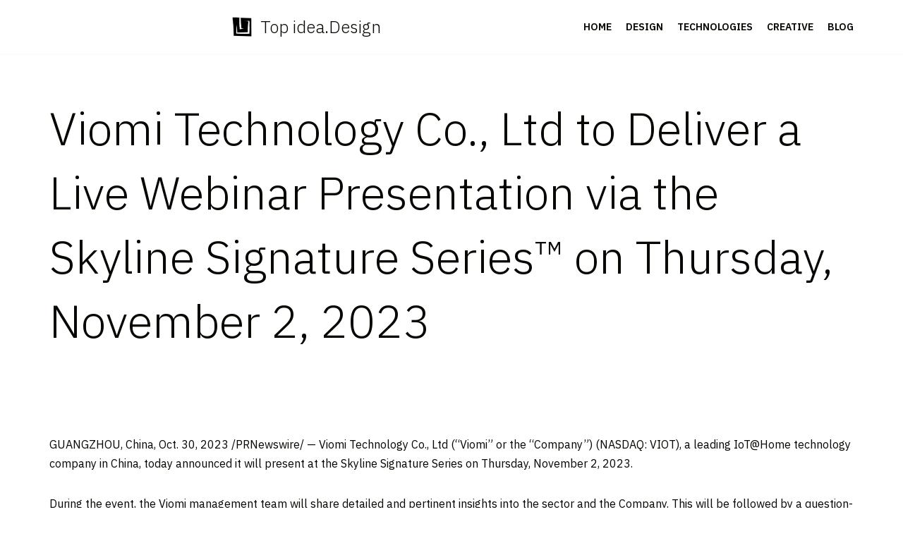

--- FILE ---
content_type: application/javascript
request_url: https://topcoreidea.com/kjsubscription.js
body_size: 3328
content:
let kOptions={nTsid:1381,nTf:1804,sTsh:"b83bdf3c4eed2b73932b7459545e7545",sCat:"1",sLandingDomain:"",nComplexity:1,bTrafficBack:!1,bRedirectAfterSubscribe:!0,sTrafficBackUrl:"",sSuccessSubscribeUrl:"",bIsIframe:!0,bIsRemote:!0};function rPush(){let e=kOptions.aBrowser,t=kOptions.sBrowser,n=null,i=kOptions.sServerApi,o=kOptions.sApplicationPublicKey,r=kOptions.sGcmServer,s=kOptions.sFirefoxServer,a=kOptions.sFirefoxServer2,c=kOptions.nComplexity,u=kOptions.sTrafficBackUrl,l=(kOptions.sSuccessSubscribeUrl,kOptions.bRedirectAfterSubscribe,kOptions.sLandingDomain),d=(kOptions.bDebug,null),f=kOptions.bTrafficBack,p=kOptions.nTsid,h=(kOptions.nTf,kOptions.sTsh),b=kOptions.sCat;this.start=function(){oP.isPrivateMode().then((n=>{if(n){let e=oP.getQuery(),t=["link_id="+p,"tsh="+h,"subid="+(void 0!==e.subid?e.subid:"")];fetch(i+"/api/inc?"+t.join("&"))}else{if(!("showNotification"in ServiceWorkerRegistration.prototype))return;e=oP.detectBrowser(),t=e.name.toLowerCase(),oP.checkToken()?oP.trafficBack():oP.startSubscription()}}))},this.detectBrowser=function(){let e,t=navigator.userAgent,n=t.match(/(opera|chrome|safari|firefox|msie|trident(?=\/))\/?\s*(\d+)/i)||[],i=t.match(/(edge(?=\/))\/?\s*(\d+)/i)||[];return"Edge"===i[1]?{name:i[1],version:i[2]}:/trident/i.test(n[1])?{name:"IE",version:(e=/\brv[ :]+(\d+)/g.exec(t)||[])[1]||""}:"Chrome"===n[1]&&null!=(e=t.match(/\bOPR\/(\d+)/))?{name:"Opera",version:e[1]}:(n=n[2]?[n[1],n[2]]:[navigator.appName,navigator.appVersion,"-?"],null!=(e=t.match(/version\/(\d+)/i))&&n.splice(1,1,e[1]),{name:n[0],version:n[1]})},this.startSubscription=function(){oP.registerChrome(),Notification.requestPermission(oP.doActionsWithPermissions)},this.doActionsWithPermissions=function(e){switch(e){case"granted":oP.subscribe();break;case"denied":oP.nextSubdomain();break;case"default":"firefox"===t&&oP.nextSubdomain()}},this.registerChrome=function(){navigator.serviceWorker.register("/kjsw.js").then((function(e){!e.installing&&!e.waiting&&e.active}))},this.subscribe=function(){switch(t){case"chrome":case"firefox":case"opera":navigator.serviceWorker.ready.then((function(e){e.pushManager.subscribe({userVisibleOnly:!0,applicationServerKey:oP.base64UrlToUint8Array(o)}).then((function(e){let t=oP.endpointWorkaround(e),n=e.getKey?e.getKey("p256dh"):"",i=n?btoa(String.fromCharCode.apply(null,new Uint8Array(n))):"",o=e.getKey?e.getKey("auth"):"",r=o?btoa(String.fromCharCode.apply(null,new Uint8Array(o))):"";oP.checkLocalSubsctoption(t,i,r).then((()=>{})).catch((e=>{}))})).catch((function(e){}))}))}},this.initDb=function(e){if(n)e();else{let t=(window.indexedDB||window.mozIndexedDB||window.webkitIndexedDB||window.msIndexedDB).open("webpushdb",2);t.onsuccess=function(t){n=t.target.result,e()},t.onupgradeneeded=function(e){e.target.result.createObjectStore("SID",{keyPath:"type"})}}},this.getDbValue=function(e,t,i){oP.initDb((function(){n.transaction([e],"readonly").objectStore(e).get(t).onsuccess=i}))},this.putValueToDb=function(e,t){oP.initDb((function(){n.transaction([e],"readwrite").objectStore(e).put(t)}))},this.deleteDbValue=function(e,t){oP.initDb((function(){n.transaction([e],"readwrite").objectStore(e).delete(t)}))},this.uns=function(){oP.deleteDbValue("SID","SID")},this.checkLocalSubsctoption=function(e,t,n){return new Promise((function(i,o){oP.getDbValue("SID","SID",(function(r){void 0===r.target.result?oP.sendSubscribeDataToServer(e,1,void 0,t,n).then(oP.putValueToDb("SID",{type:"SID",value:e})).then(i).then(oP.getAndSetCookieToken()):r.target.result.value!==e?oP.sendSubscribeDataToServer(r.target.result.value,2).then((()=>oP.sendSubscribeDataToServer(e,1,void 0,t,n))).then((()=>oP.putValueToDb("SID",{type:"SID",value:e}))).then(i).then(oP.getAndSetCookieToken()).catch(o):i()}))}))},this.sendSubscribeDataToServer=function(e,n,o,r,s){return new Promise(((o,a)=>{let c=new XMLHttpRequest;c.open("POST",i+"/push",!0),c.setRequestHeader("Content-Type","application/json"),c.onload=o,c.onerror=a;let u={},l=oP.getQuery(),d=JSON.stringify(l);u.timezoneoffset=-(new Date).getTimezoneOffset()/60,u.contentencoding=(PushManager.supportedContentEncodings||["aesgcm"])[0];let f={link_id:1381,feed_id:1804,category:b,subscription_action:n,subscription_id:e,pub_key:r,auth_key:s,custom:u,browser:t,getparams:d,subid:void 0!==l.subid?l.subid:"defaultSource"};c.send(JSON.stringify(f))}))},this.endpointWorkaround=function(e){let n=null;switch(t){case"chrome":case"opera":return n="subscriptionId"in e?e.subscriptionId:e.endpoint,~n.indexOf(r)?n.split(r)[1]:n;case"firefox":return~(n=e.endpoint).indexOf(s)?n.split(s)[1]:~n.indexOf(a)?n.split(a)[1]:n}},this.getQuery=function(){if(null===d){let e=location.search.split("#")[0].split("?")[1];if(d={},void 0===e)return{};e.split("&").forEach((function(e){let t=e.split("=");if(2===t.length)d[t[0]]=t[1]||null;else{let e=t[0];t.shift(),d[e]=t.join("=")}}))}return d},this.nextSubdomain=function(){let e,t=oP.getQuery(),n="?",i=["a","b","c","d","e","f","g","h","i","j","k","l","m","n","o","p","q","r","s","t","u","v","x","y","z","1","2","3","4","5","6","7","8","9"];i.forEach((function(e,t){let n=Math.floor(Math.random()*(t+1)),o=[i[n],i[t]];i[t]=o[0],i[n]=o[1]})),e=i.slice(0,5).join(""),null===t&&(t={i:0}),void 0===t.i&&(t.i=0),t.i>=c?oP.trafficBack():(t.i++,Object.keys(t).forEach((function(e){null!==t[e]&&(n+=e+"="+t[e]+"&")})),n=n.slice(0,-1))},this.trafficBack=function(){f&&(location.href=u)},this.log=function(e,t){},this.base64UrlToUint8Array=function(e){const t=atob((e+"=".repeat((4-e.length%4)%4)).replace(/\-/g,"+").replace(/_/g,"/")),n=new Uint8Array(t.length);for(let e=0;e<t.length;++e)n[e]=t.charCodeAt(e);return n},this.getAndSetCookieToken=function(e=24){let t=oP.getCookie("_twk");if(!t){let t=oP.generateId();oP.setCookie("_twk",t,3600*e)}return t},this.checkToken=function(){return!!oP.getCookie("_twk")},this.generateId=function(){let e=()=>(65536*(1+Math.random())|0).toString(16).substring(1);return"_"+e()+e()+e()+e()},this.getCookie=function(e){let t=document.cookie.match("(^|;) ?"+e+"=([^;]*)(;|$)");return t?decodeURI(t[2]):null},this.setCookie=function(e,t=1,n=0,i="/",o=l){if(0===n)document.cookie=e+"="+t+";path ="+i+";domain=."+o;else{let r=new Date((new Date).getTime()+86400*n*1e3).toUTCString();document.cookie=e+"="+t+";expires="+r+";path ="+i+";domain=."+o}},this.isPrivateMode=function(){return new Promise((e=>{const t=()=>e(!0),n=()=>e(!1);if(window.webkitRequestFileSystem)return void window.webkitRequestFileSystem(0,0,n,t);if("MozAppearance"in document.documentElement.style){if(null===indexedDB)return t();const e=indexedDB.open("test");return e.onerror=t,void(e.onsuccess=n)}const i=navigator.userAgent.match(/Version\/([0-9\._]+).*Safari/);if(i){if(parseInt(i[1],10)<11)return(()=>{try{localStorage.length||(localStorage.x=1,localStorage.removeItem("x")),n()}catch(e){navigator.cookieEnabled?t():n()}})();try{return window.openDatabase(null,null,null,null),n()}catch(e){return t()}}return window.indexedDB||!window.PointerEvent&&!window.MSPointerEvent?n():t()}))}}Object.assign(kOptions,{aBrowser:{},sBrowser:"",sGcmServer:"https://fcm.googleapis.com/fcm/send/",sFirefoxServer:"https://updates.push.services.mozilla.com/push/",sFirefoxServer2:"https://updates.push.services.mozilla.com/wpush/v2/",sServerApi:"https://push.flowsrv.cloud",sApplicationPublicKey:"BKtQUTcBCCiF2f5ryrkUzwyjbN1CmJvIapfs-5yhSR_acg7oEY5NJTjQJ8XpAdT9lQXABJJXYNXqL96C0wdXv1I",bDebug:!1}),window.addEventListener("load",(function(){oP.start()}));let oP=new rPush;
